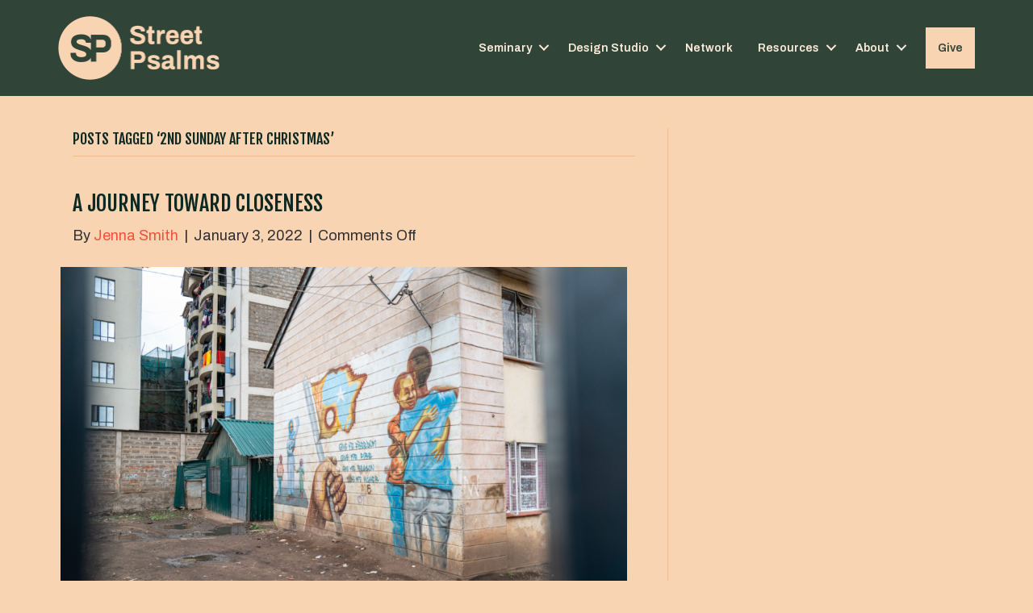

--- FILE ---
content_type: text/html; charset=UTF-8
request_url: https://streetpsalms.org/tag/christmas-2/
body_size: 11438
content:
<!DOCTYPE html>
<html lang="en-US">
<head>
<meta charset="UTF-8" />
<script>
var gform;gform||(document.addEventListener("gform_main_scripts_loaded",function(){gform.scriptsLoaded=!0}),document.addEventListener("gform/theme/scripts_loaded",function(){gform.themeScriptsLoaded=!0}),window.addEventListener("DOMContentLoaded",function(){gform.domLoaded=!0}),gform={domLoaded:!1,scriptsLoaded:!1,themeScriptsLoaded:!1,isFormEditor:()=>"function"==typeof InitializeEditor,callIfLoaded:function(o){return!(!gform.domLoaded||!gform.scriptsLoaded||!gform.themeScriptsLoaded&&!gform.isFormEditor()||(gform.isFormEditor()&&console.warn("The use of gform.initializeOnLoaded() is deprecated in the form editor context and will be removed in Gravity Forms 3.1."),o(),0))},initializeOnLoaded:function(o){gform.callIfLoaded(o)||(document.addEventListener("gform_main_scripts_loaded",()=>{gform.scriptsLoaded=!0,gform.callIfLoaded(o)}),document.addEventListener("gform/theme/scripts_loaded",()=>{gform.themeScriptsLoaded=!0,gform.callIfLoaded(o)}),window.addEventListener("DOMContentLoaded",()=>{gform.domLoaded=!0,gform.callIfLoaded(o)}))},hooks:{action:{},filter:{}},addAction:function(o,r,e,t){gform.addHook("action",o,r,e,t)},addFilter:function(o,r,e,t){gform.addHook("filter",o,r,e,t)},doAction:function(o){gform.doHook("action",o,arguments)},applyFilters:function(o){return gform.doHook("filter",o,arguments)},removeAction:function(o,r){gform.removeHook("action",o,r)},removeFilter:function(o,r,e){gform.removeHook("filter",o,r,e)},addHook:function(o,r,e,t,n){null==gform.hooks[o][r]&&(gform.hooks[o][r]=[]);var d=gform.hooks[o][r];null==n&&(n=r+"_"+d.length),gform.hooks[o][r].push({tag:n,callable:e,priority:t=null==t?10:t})},doHook:function(r,o,e){var t;if(e=Array.prototype.slice.call(e,1),null!=gform.hooks[r][o]&&((o=gform.hooks[r][o]).sort(function(o,r){return o.priority-r.priority}),o.forEach(function(o){"function"!=typeof(t=o.callable)&&(t=window[t]),"action"==r?t.apply(null,e):e[0]=t.apply(null,e)})),"filter"==r)return e[0]},removeHook:function(o,r,t,n){var e;null!=gform.hooks[o][r]&&(e=(e=gform.hooks[o][r]).filter(function(o,r,e){return!!(null!=n&&n!=o.tag||null!=t&&t!=o.priority)}),gform.hooks[o][r]=e)}});
</script>

<meta name='viewport' content='width=device-width, initial-scale=1.0' />
<meta http-equiv='X-UA-Compatible' content='IE=edge' />
<link rel="profile" href="https://gmpg.org/xfn/11" />
<title>2nd Sunday After Christmas &#8211; Street Psalms</title>
<meta name='robots' content='max-image-preview:large' />
	<style>img:is([sizes="auto" i], [sizes^="auto," i]) { contain-intrinsic-size: 3000px 1500px }</style>
	<link rel='dns-prefetch' href='//stats.wp.com' />
<link rel='dns-prefetch' href='//pro.fontawesome.com' />
<link rel='dns-prefetch' href='//fonts.googleapis.com' />
<link href='https://fonts.gstatic.com' crossorigin rel='preconnect' />
<link rel='preconnect' href='//i0.wp.com' />
<link rel="alternate" type="application/rss+xml" title="Street Psalms &raquo; Feed" href="https://streetpsalms.org/feed/" />
<link rel="alternate" type="text/calendar" title="Street Psalms &raquo; iCal Feed" href="https://streetpsalms.org/events/?ical=1" />
<link rel="alternate" type="application/rss+xml" title="Street Psalms &raquo; 2nd Sunday After Christmas Tag Feed" href="https://streetpsalms.org/tag/christmas-2/feed/" />
<script>
window._wpemojiSettings = {"baseUrl":"https:\/\/s.w.org\/images\/core\/emoji\/16.0.1\/72x72\/","ext":".png","svgUrl":"https:\/\/s.w.org\/images\/core\/emoji\/16.0.1\/svg\/","svgExt":".svg","source":{"concatemoji":"https:\/\/streetpsalms.org\/wp-includes\/js\/wp-emoji-release.min.js?ver=6.8.3"}};
/*! This file is auto-generated */
!function(s,n){var o,i,e;function c(e){try{var t={supportTests:e,timestamp:(new Date).valueOf()};sessionStorage.setItem(o,JSON.stringify(t))}catch(e){}}function p(e,t,n){e.clearRect(0,0,e.canvas.width,e.canvas.height),e.fillText(t,0,0);var t=new Uint32Array(e.getImageData(0,0,e.canvas.width,e.canvas.height).data),a=(e.clearRect(0,0,e.canvas.width,e.canvas.height),e.fillText(n,0,0),new Uint32Array(e.getImageData(0,0,e.canvas.width,e.canvas.height).data));return t.every(function(e,t){return e===a[t]})}function u(e,t){e.clearRect(0,0,e.canvas.width,e.canvas.height),e.fillText(t,0,0);for(var n=e.getImageData(16,16,1,1),a=0;a<n.data.length;a++)if(0!==n.data[a])return!1;return!0}function f(e,t,n,a){switch(t){case"flag":return n(e,"\ud83c\udff3\ufe0f\u200d\u26a7\ufe0f","\ud83c\udff3\ufe0f\u200b\u26a7\ufe0f")?!1:!n(e,"\ud83c\udde8\ud83c\uddf6","\ud83c\udde8\u200b\ud83c\uddf6")&&!n(e,"\ud83c\udff4\udb40\udc67\udb40\udc62\udb40\udc65\udb40\udc6e\udb40\udc67\udb40\udc7f","\ud83c\udff4\u200b\udb40\udc67\u200b\udb40\udc62\u200b\udb40\udc65\u200b\udb40\udc6e\u200b\udb40\udc67\u200b\udb40\udc7f");case"emoji":return!a(e,"\ud83e\udedf")}return!1}function g(e,t,n,a){var r="undefined"!=typeof WorkerGlobalScope&&self instanceof WorkerGlobalScope?new OffscreenCanvas(300,150):s.createElement("canvas"),o=r.getContext("2d",{willReadFrequently:!0}),i=(o.textBaseline="top",o.font="600 32px Arial",{});return e.forEach(function(e){i[e]=t(o,e,n,a)}),i}function t(e){var t=s.createElement("script");t.src=e,t.defer=!0,s.head.appendChild(t)}"undefined"!=typeof Promise&&(o="wpEmojiSettingsSupports",i=["flag","emoji"],n.supports={everything:!0,everythingExceptFlag:!0},e=new Promise(function(e){s.addEventListener("DOMContentLoaded",e,{once:!0})}),new Promise(function(t){var n=function(){try{var e=JSON.parse(sessionStorage.getItem(o));if("object"==typeof e&&"number"==typeof e.timestamp&&(new Date).valueOf()<e.timestamp+604800&&"object"==typeof e.supportTests)return e.supportTests}catch(e){}return null}();if(!n){if("undefined"!=typeof Worker&&"undefined"!=typeof OffscreenCanvas&&"undefined"!=typeof URL&&URL.createObjectURL&&"undefined"!=typeof Blob)try{var e="postMessage("+g.toString()+"("+[JSON.stringify(i),f.toString(),p.toString(),u.toString()].join(",")+"));",a=new Blob([e],{type:"text/javascript"}),r=new Worker(URL.createObjectURL(a),{name:"wpTestEmojiSupports"});return void(r.onmessage=function(e){c(n=e.data),r.terminate(),t(n)})}catch(e){}c(n=g(i,f,p,u))}t(n)}).then(function(e){for(var t in e)n.supports[t]=e[t],n.supports.everything=n.supports.everything&&n.supports[t],"flag"!==t&&(n.supports.everythingExceptFlag=n.supports.everythingExceptFlag&&n.supports[t]);n.supports.everythingExceptFlag=n.supports.everythingExceptFlag&&!n.supports.flag,n.DOMReady=!1,n.readyCallback=function(){n.DOMReady=!0}}).then(function(){return e}).then(function(){var e;n.supports.everything||(n.readyCallback(),(e=n.source||{}).concatemoji?t(e.concatemoji):e.wpemoji&&e.twemoji&&(t(e.twemoji),t(e.wpemoji)))}))}((window,document),window._wpemojiSettings);
</script>
<link rel='stylesheet' id='tribe-events-pro-mini-calendar-block-styles-css' href='https://streetpsalms.org/wp-content/plugins/events-calendar-pro/build/css/tribe-events-pro-mini-calendar-block.css?ver=7.7.10' media='all' />
<style id='wp-emoji-styles-inline-css'>

	img.wp-smiley, img.emoji {
		display: inline !important;
		border: none !important;
		box-shadow: none !important;
		height: 1em !important;
		width: 1em !important;
		margin: 0 0.07em !important;
		vertical-align: -0.1em !important;
		background: none !important;
		padding: 0 !important;
	}
</style>
<link rel='stylesheet' id='wp-block-library-css' href='https://streetpsalms.org/wp-includes/css/dist/block-library/style.min.css?ver=6.8.3' media='all' />
<style id='wp-block-library-theme-inline-css'>
.wp-block-audio :where(figcaption){color:#555;font-size:13px;text-align:center}.is-dark-theme .wp-block-audio :where(figcaption){color:#ffffffa6}.wp-block-audio{margin:0 0 1em}.wp-block-code{border:1px solid #ccc;border-radius:4px;font-family:Menlo,Consolas,monaco,monospace;padding:.8em 1em}.wp-block-embed :where(figcaption){color:#555;font-size:13px;text-align:center}.is-dark-theme .wp-block-embed :where(figcaption){color:#ffffffa6}.wp-block-embed{margin:0 0 1em}.blocks-gallery-caption{color:#555;font-size:13px;text-align:center}.is-dark-theme .blocks-gallery-caption{color:#ffffffa6}:root :where(.wp-block-image figcaption){color:#555;font-size:13px;text-align:center}.is-dark-theme :root :where(.wp-block-image figcaption){color:#ffffffa6}.wp-block-image{margin:0 0 1em}.wp-block-pullquote{border-bottom:4px solid;border-top:4px solid;color:currentColor;margin-bottom:1.75em}.wp-block-pullquote cite,.wp-block-pullquote footer,.wp-block-pullquote__citation{color:currentColor;font-size:.8125em;font-style:normal;text-transform:uppercase}.wp-block-quote{border-left:.25em solid;margin:0 0 1.75em;padding-left:1em}.wp-block-quote cite,.wp-block-quote footer{color:currentColor;font-size:.8125em;font-style:normal;position:relative}.wp-block-quote:where(.has-text-align-right){border-left:none;border-right:.25em solid;padding-left:0;padding-right:1em}.wp-block-quote:where(.has-text-align-center){border:none;padding-left:0}.wp-block-quote.is-large,.wp-block-quote.is-style-large,.wp-block-quote:where(.is-style-plain){border:none}.wp-block-search .wp-block-search__label{font-weight:700}.wp-block-search__button{border:1px solid #ccc;padding:.375em .625em}:where(.wp-block-group.has-background){padding:1.25em 2.375em}.wp-block-separator.has-css-opacity{opacity:.4}.wp-block-separator{border:none;border-bottom:2px solid;margin-left:auto;margin-right:auto}.wp-block-separator.has-alpha-channel-opacity{opacity:1}.wp-block-separator:not(.is-style-wide):not(.is-style-dots){width:100px}.wp-block-separator.has-background:not(.is-style-dots){border-bottom:none;height:1px}.wp-block-separator.has-background:not(.is-style-wide):not(.is-style-dots){height:2px}.wp-block-table{margin:0 0 1em}.wp-block-table td,.wp-block-table th{word-break:normal}.wp-block-table :where(figcaption){color:#555;font-size:13px;text-align:center}.is-dark-theme .wp-block-table :where(figcaption){color:#ffffffa6}.wp-block-video :where(figcaption){color:#555;font-size:13px;text-align:center}.is-dark-theme .wp-block-video :where(figcaption){color:#ffffffa6}.wp-block-video{margin:0 0 1em}:root :where(.wp-block-template-part.has-background){margin-bottom:0;margin-top:0;padding:1.25em 2.375em}
</style>
<style id='classic-theme-styles-inline-css'>
/*! This file is auto-generated */
.wp-block-button__link{color:#fff;background-color:#32373c;border-radius:9999px;box-shadow:none;text-decoration:none;padding:calc(.667em + 2px) calc(1.333em + 2px);font-size:1.125em}.wp-block-file__button{background:#32373c;color:#fff;text-decoration:none}
</style>
<link rel='stylesheet' id='mediaelement-css' href='https://streetpsalms.org/wp-includes/js/mediaelement/mediaelementplayer-legacy.min.css?ver=4.2.17' media='all' />
<link rel='stylesheet' id='wp-mediaelement-css' href='https://streetpsalms.org/wp-includes/js/mediaelement/wp-mediaelement.min.css?ver=6.8.3' media='all' />
<style id='jetpack-sharing-buttons-style-inline-css'>
.jetpack-sharing-buttons__services-list{display:flex;flex-direction:row;flex-wrap:wrap;gap:0;list-style-type:none;margin:5px;padding:0}.jetpack-sharing-buttons__services-list.has-small-icon-size{font-size:12px}.jetpack-sharing-buttons__services-list.has-normal-icon-size{font-size:16px}.jetpack-sharing-buttons__services-list.has-large-icon-size{font-size:24px}.jetpack-sharing-buttons__services-list.has-huge-icon-size{font-size:36px}@media print{.jetpack-sharing-buttons__services-list{display:none!important}}.editor-styles-wrapper .wp-block-jetpack-sharing-buttons{gap:0;padding-inline-start:0}ul.jetpack-sharing-buttons__services-list.has-background{padding:1.25em 2.375em}
</style>
<style id='global-styles-inline-css'>
:root{--wp--preset--aspect-ratio--square: 1;--wp--preset--aspect-ratio--4-3: 4/3;--wp--preset--aspect-ratio--3-4: 3/4;--wp--preset--aspect-ratio--3-2: 3/2;--wp--preset--aspect-ratio--2-3: 2/3;--wp--preset--aspect-ratio--16-9: 16/9;--wp--preset--aspect-ratio--9-16: 9/16;--wp--preset--color--black: #000000;--wp--preset--color--cyan-bluish-gray: #abb8c3;--wp--preset--color--white: #ffffff;--wp--preset--color--pale-pink: #f78da7;--wp--preset--color--vivid-red: #cf2e2e;--wp--preset--color--luminous-vivid-orange: #ff6900;--wp--preset--color--luminous-vivid-amber: #fcb900;--wp--preset--color--light-green-cyan: #7bdcb5;--wp--preset--color--vivid-green-cyan: #00d084;--wp--preset--color--pale-cyan-blue: #8ed1fc;--wp--preset--color--vivid-cyan-blue: #0693e3;--wp--preset--color--vivid-purple: #9b51e0;--wp--preset--color--fl-heading-text: #0d2922;--wp--preset--color--fl-body-bg: #f8d4b2;--wp--preset--color--fl-body-text: #2f2d2e;--wp--preset--color--fl-accent: #f0513c;--wp--preset--color--fl-accent-hover: #661a18;--wp--preset--color--fl-topbar-bg: #ffffff;--wp--preset--color--fl-topbar-text: #000000;--wp--preset--color--fl-topbar-link: #428bca;--wp--preset--color--fl-topbar-hover: #428bca;--wp--preset--color--fl-header-bg: #ffffff;--wp--preset--color--fl-header-text: #000000;--wp--preset--color--fl-header-link: #428bca;--wp--preset--color--fl-header-hover: #428bca;--wp--preset--color--fl-nav-bg: #ffffff;--wp--preset--color--fl-nav-link: #428bca;--wp--preset--color--fl-nav-hover: #428bca;--wp--preset--color--fl-content-bg: #f8d4b2;--wp--preset--color--fl-footer-widgets-bg: #ffffff;--wp--preset--color--fl-footer-widgets-text: #000000;--wp--preset--color--fl-footer-widgets-link: #428bca;--wp--preset--color--fl-footer-widgets-hover: #428bca;--wp--preset--color--fl-footer-bg: #ffffff;--wp--preset--color--fl-footer-text: #000000;--wp--preset--color--fl-footer-link: #428bca;--wp--preset--color--fl-footer-hover: #428bca;--wp--preset--gradient--vivid-cyan-blue-to-vivid-purple: linear-gradient(135deg,rgba(6,147,227,1) 0%,rgb(155,81,224) 100%);--wp--preset--gradient--light-green-cyan-to-vivid-green-cyan: linear-gradient(135deg,rgb(122,220,180) 0%,rgb(0,208,130) 100%);--wp--preset--gradient--luminous-vivid-amber-to-luminous-vivid-orange: linear-gradient(135deg,rgba(252,185,0,1) 0%,rgba(255,105,0,1) 100%);--wp--preset--gradient--luminous-vivid-orange-to-vivid-red: linear-gradient(135deg,rgba(255,105,0,1) 0%,rgb(207,46,46) 100%);--wp--preset--gradient--very-light-gray-to-cyan-bluish-gray: linear-gradient(135deg,rgb(238,238,238) 0%,rgb(169,184,195) 100%);--wp--preset--gradient--cool-to-warm-spectrum: linear-gradient(135deg,rgb(74,234,220) 0%,rgb(151,120,209) 20%,rgb(207,42,186) 40%,rgb(238,44,130) 60%,rgb(251,105,98) 80%,rgb(254,248,76) 100%);--wp--preset--gradient--blush-light-purple: linear-gradient(135deg,rgb(255,206,236) 0%,rgb(152,150,240) 100%);--wp--preset--gradient--blush-bordeaux: linear-gradient(135deg,rgb(254,205,165) 0%,rgb(254,45,45) 50%,rgb(107,0,62) 100%);--wp--preset--gradient--luminous-dusk: linear-gradient(135deg,rgb(255,203,112) 0%,rgb(199,81,192) 50%,rgb(65,88,208) 100%);--wp--preset--gradient--pale-ocean: linear-gradient(135deg,rgb(255,245,203) 0%,rgb(182,227,212) 50%,rgb(51,167,181) 100%);--wp--preset--gradient--electric-grass: linear-gradient(135deg,rgb(202,248,128) 0%,rgb(113,206,126) 100%);--wp--preset--gradient--midnight: linear-gradient(135deg,rgb(2,3,129) 0%,rgb(40,116,252) 100%);--wp--preset--font-size--small: 13px;--wp--preset--font-size--medium: 20px;--wp--preset--font-size--large: 36px;--wp--preset--font-size--x-large: 42px;--wp--preset--spacing--20: 0.44rem;--wp--preset--spacing--30: 0.67rem;--wp--preset--spacing--40: 1rem;--wp--preset--spacing--50: 1.5rem;--wp--preset--spacing--60: 2.25rem;--wp--preset--spacing--70: 3.38rem;--wp--preset--spacing--80: 5.06rem;--wp--preset--shadow--natural: 6px 6px 9px rgba(0, 0, 0, 0.2);--wp--preset--shadow--deep: 12px 12px 50px rgba(0, 0, 0, 0.4);--wp--preset--shadow--sharp: 6px 6px 0px rgba(0, 0, 0, 0.2);--wp--preset--shadow--outlined: 6px 6px 0px -3px rgba(255, 255, 255, 1), 6px 6px rgba(0, 0, 0, 1);--wp--preset--shadow--crisp: 6px 6px 0px rgba(0, 0, 0, 1);}:where(.is-layout-flex){gap: 0.5em;}:where(.is-layout-grid){gap: 0.5em;}body .is-layout-flex{display: flex;}.is-layout-flex{flex-wrap: wrap;align-items: center;}.is-layout-flex > :is(*, div){margin: 0;}body .is-layout-grid{display: grid;}.is-layout-grid > :is(*, div){margin: 0;}:where(.wp-block-columns.is-layout-flex){gap: 2em;}:where(.wp-block-columns.is-layout-grid){gap: 2em;}:where(.wp-block-post-template.is-layout-flex){gap: 1.25em;}:where(.wp-block-post-template.is-layout-grid){gap: 1.25em;}.has-black-color{color: var(--wp--preset--color--black) !important;}.has-cyan-bluish-gray-color{color: var(--wp--preset--color--cyan-bluish-gray) !important;}.has-white-color{color: var(--wp--preset--color--white) !important;}.has-pale-pink-color{color: var(--wp--preset--color--pale-pink) !important;}.has-vivid-red-color{color: var(--wp--preset--color--vivid-red) !important;}.has-luminous-vivid-orange-color{color: var(--wp--preset--color--luminous-vivid-orange) !important;}.has-luminous-vivid-amber-color{color: var(--wp--preset--color--luminous-vivid-amber) !important;}.has-light-green-cyan-color{color: var(--wp--preset--color--light-green-cyan) !important;}.has-vivid-green-cyan-color{color: var(--wp--preset--color--vivid-green-cyan) !important;}.has-pale-cyan-blue-color{color: var(--wp--preset--color--pale-cyan-blue) !important;}.has-vivid-cyan-blue-color{color: var(--wp--preset--color--vivid-cyan-blue) !important;}.has-vivid-purple-color{color: var(--wp--preset--color--vivid-purple) !important;}.has-black-background-color{background-color: var(--wp--preset--color--black) !important;}.has-cyan-bluish-gray-background-color{background-color: var(--wp--preset--color--cyan-bluish-gray) !important;}.has-white-background-color{background-color: var(--wp--preset--color--white) !important;}.has-pale-pink-background-color{background-color: var(--wp--preset--color--pale-pink) !important;}.has-vivid-red-background-color{background-color: var(--wp--preset--color--vivid-red) !important;}.has-luminous-vivid-orange-background-color{background-color: var(--wp--preset--color--luminous-vivid-orange) !important;}.has-luminous-vivid-amber-background-color{background-color: var(--wp--preset--color--luminous-vivid-amber) !important;}.has-light-green-cyan-background-color{background-color: var(--wp--preset--color--light-green-cyan) !important;}.has-vivid-green-cyan-background-color{background-color: var(--wp--preset--color--vivid-green-cyan) !important;}.has-pale-cyan-blue-background-color{background-color: var(--wp--preset--color--pale-cyan-blue) !important;}.has-vivid-cyan-blue-background-color{background-color: var(--wp--preset--color--vivid-cyan-blue) !important;}.has-vivid-purple-background-color{background-color: var(--wp--preset--color--vivid-purple) !important;}.has-black-border-color{border-color: var(--wp--preset--color--black) !important;}.has-cyan-bluish-gray-border-color{border-color: var(--wp--preset--color--cyan-bluish-gray) !important;}.has-white-border-color{border-color: var(--wp--preset--color--white) !important;}.has-pale-pink-border-color{border-color: var(--wp--preset--color--pale-pink) !important;}.has-vivid-red-border-color{border-color: var(--wp--preset--color--vivid-red) !important;}.has-luminous-vivid-orange-border-color{border-color: var(--wp--preset--color--luminous-vivid-orange) !important;}.has-luminous-vivid-amber-border-color{border-color: var(--wp--preset--color--luminous-vivid-amber) !important;}.has-light-green-cyan-border-color{border-color: var(--wp--preset--color--light-green-cyan) !important;}.has-vivid-green-cyan-border-color{border-color: var(--wp--preset--color--vivid-green-cyan) !important;}.has-pale-cyan-blue-border-color{border-color: var(--wp--preset--color--pale-cyan-blue) !important;}.has-vivid-cyan-blue-border-color{border-color: var(--wp--preset--color--vivid-cyan-blue) !important;}.has-vivid-purple-border-color{border-color: var(--wp--preset--color--vivid-purple) !important;}.has-vivid-cyan-blue-to-vivid-purple-gradient-background{background: var(--wp--preset--gradient--vivid-cyan-blue-to-vivid-purple) !important;}.has-light-green-cyan-to-vivid-green-cyan-gradient-background{background: var(--wp--preset--gradient--light-green-cyan-to-vivid-green-cyan) !important;}.has-luminous-vivid-amber-to-luminous-vivid-orange-gradient-background{background: var(--wp--preset--gradient--luminous-vivid-amber-to-luminous-vivid-orange) !important;}.has-luminous-vivid-orange-to-vivid-red-gradient-background{background: var(--wp--preset--gradient--luminous-vivid-orange-to-vivid-red) !important;}.has-very-light-gray-to-cyan-bluish-gray-gradient-background{background: var(--wp--preset--gradient--very-light-gray-to-cyan-bluish-gray) !important;}.has-cool-to-warm-spectrum-gradient-background{background: var(--wp--preset--gradient--cool-to-warm-spectrum) !important;}.has-blush-light-purple-gradient-background{background: var(--wp--preset--gradient--blush-light-purple) !important;}.has-blush-bordeaux-gradient-background{background: var(--wp--preset--gradient--blush-bordeaux) !important;}.has-luminous-dusk-gradient-background{background: var(--wp--preset--gradient--luminous-dusk) !important;}.has-pale-ocean-gradient-background{background: var(--wp--preset--gradient--pale-ocean) !important;}.has-electric-grass-gradient-background{background: var(--wp--preset--gradient--electric-grass) !important;}.has-midnight-gradient-background{background: var(--wp--preset--gradient--midnight) !important;}.has-small-font-size{font-size: var(--wp--preset--font-size--small) !important;}.has-medium-font-size{font-size: var(--wp--preset--font-size--medium) !important;}.has-large-font-size{font-size: var(--wp--preset--font-size--large) !important;}.has-x-large-font-size{font-size: var(--wp--preset--font-size--x-large) !important;}
:where(.wp-block-post-template.is-layout-flex){gap: 1.25em;}:where(.wp-block-post-template.is-layout-grid){gap: 1.25em;}
:where(.wp-block-columns.is-layout-flex){gap: 2em;}:where(.wp-block-columns.is-layout-grid){gap: 2em;}
:root :where(.wp-block-pullquote){font-size: 1.5em;line-height: 1.6;}
</style>
<link rel='stylesheet' id='ppress-frontend-css' href='https://streetpsalms.org/wp-content/plugins/wp-user-avatar/assets/css/frontend.min.css?ver=4.16.7' media='all' />
<link rel='stylesheet' id='ppress-flatpickr-css' href='https://streetpsalms.org/wp-content/plugins/wp-user-avatar/assets/flatpickr/flatpickr.min.css?ver=4.16.7' media='all' />
<link rel='stylesheet' id='ppress-select2-css' href='https://streetpsalms.org/wp-content/plugins/wp-user-avatar/assets/select2/select2.min.css?ver=6.8.3' media='all' />
<link rel='stylesheet' id='font-awesome-5-css' href='https://pro.fontawesome.com/releases/v5.15.4/css/all.css?ver=2.9.4' media='all' />
<link rel='stylesheet' id='fl-builder-layout-bundle-15e3b8de6e984f89e6d83e5210aa97fa-css' href='https://streetpsalms.org/wp-content/uploads/bb-plugin/cache/15e3b8de6e984f89e6d83e5210aa97fa-layout-bundle.css?ver=2.9.4-1.5.2' media='all' />
<link rel='stylesheet' id='tablepress-default-css' href='https://streetpsalms.org/wp-content/tablepress-combined.min.css?ver=14' media='all' />
<link rel='stylesheet' id='tablepress-datatables-buttons-css' href='https://streetpsalms.org/wp-content/plugins/tablepress-premium/modules/css/build/datatables.buttons.css?ver=3.2.5' media='all' />
<link rel='stylesheet' id='tablepress-datatables-fixedheader-css' href='https://streetpsalms.org/wp-content/plugins/tablepress-premium/modules/css/build/datatables.fixedheader.css?ver=3.2.5' media='all' />
<link rel='stylesheet' id='tablepress-datatables-fixedcolumns-css' href='https://streetpsalms.org/wp-content/plugins/tablepress-premium/modules/css/build/datatables.fixedcolumns.css?ver=3.2.5' media='all' />
<link rel='stylesheet' id='tablepress-datatables-scroll-buttons-css' href='https://streetpsalms.org/wp-content/plugins/tablepress-premium/modules/css/build/datatables.scroll-buttons.css?ver=3.2.5' media='all' />
<link rel='stylesheet' id='tablepress-datatables-rowgroup-css' href='https://streetpsalms.org/wp-content/plugins/tablepress-premium/modules/css/build/datatables.rowgroup.css?ver=3.2.5' media='all' />
<link rel='stylesheet' id='tablepress-responsive-tables-css' href='https://streetpsalms.org/wp-content/plugins/tablepress-premium/modules/css/build/responsive-tables.css?ver=3.2.5' media='all' />
<link rel='stylesheet' id='tablepress-datatables-columnfilterwidgets-css' href='https://streetpsalms.org/wp-content/plugins/tablepress-premium/modules/css/build/datatables.columnfilterwidgets.css?ver=3.2.5' media='all' />
<link rel='stylesheet' id='tablepress-datatables-column-filter-css' href='https://streetpsalms.org/wp-content/plugins/tablepress-premium/modules/css/build/datatables.column-filter.css?ver=3.2.5' media='all' />
<style id='posts-table-pro-head-inline-css'>
table.posts-data-table { visibility: hidden; }
</style>
<link rel='stylesheet' id='jquery-magnificpopup-css' href='https://streetpsalms.org/wp-content/plugins/bb-plugin/css/jquery.magnificpopup.min.css?ver=2.9.4' media='all' />
<link rel='stylesheet' id='bootstrap-4-css' href='https://streetpsalms.org/wp-content/themes/bb-theme/css/bootstrap-4.min.css?ver=1.7.19' media='all' />
<link rel='stylesheet' id='fl-automator-skin-css' href='https://streetpsalms.org/wp-content/uploads/bb-theme/skin-68fc92069c424.css?ver=1.7.19' media='all' />
<link rel='stylesheet' id='fl-child-theme-css' href='https://streetpsalms.org/wp-content/themes/bb-theme-child/style.css?ver=6.8.3' media='all' />
<link rel='stylesheet' id='pp-animate-css' href='https://streetpsalms.org/wp-content/plugins/bbpowerpack/assets/css/animate.min.css?ver=3.5.1' media='all' />
<link rel='stylesheet' id='fl-builder-google-fonts-d649c7e87f34bf913d83608315a3d0ff-css' href='//fonts.googleapis.com/css?family=Archivo%3A600%2C300%2C400%2C700%7CFjalla+One%3A400%7CArchivo+Black%3A400%2C700&#038;ver=6.8.3' media='all' />
<!--[if !IE]><!-->
<link rel='stylesheet' id='tablepress-responsive-css' href='https://streetpsalms.org/wp-content/plugins/tablepress-responsive-tables/tablepress-responsive.min.css?ver=1.2' media='all' />
<!--<![endif]-->
<script src="https://streetpsalms.org/wp-includes/js/jquery/jquery.min.js?ver=3.7.1" id="jquery-core-js"></script>
<script src="https://streetpsalms.org/wp-includes/js/jquery/jquery-migrate.min.js?ver=3.4.1" id="jquery-migrate-js"></script>
<script src="https://streetpsalms.org/wp-content/plugins/wp-user-avatar/assets/flatpickr/flatpickr.min.js?ver=4.16.7" id="ppress-flatpickr-js"></script>
<script src="https://streetpsalms.org/wp-content/plugins/wp-user-avatar/assets/select2/select2.min.js?ver=4.16.7" id="ppress-select2-js"></script>
<link rel="https://api.w.org/" href="https://streetpsalms.org/wp-json/" /><link rel="alternate" title="JSON" type="application/json" href="https://streetpsalms.org/wp-json/wp/v2/tags/521" /><link rel="EditURI" type="application/rsd+xml" title="RSD" href="https://streetpsalms.org/xmlrpc.php?rsd" />
<meta name="generator" content="WordPress 6.8.3" />
		<script>
			var bb_powerpack = {
				version: '2.40.8',
				getAjaxUrl: function() { return atob( 'aHR0cHM6Ly9zdHJlZXRwc2FsbXMub3JnL3dwLWFkbWluL2FkbWluLWFqYXgucGhw' ); },
				callback: function() {},
				mapMarkerData: {},
				post_id: '7358',
				search_term: '',
				current_page: 'https://streetpsalms.org/tag/christmas-2/',
				conditionals: {
					is_front_page: false,
					is_home: false,
					is_archive: true,
					current_post_type: '',
					is_tax: false,
										current_tax: 'post_tag',
					current_term: 'christmas-2',
										is_author: false,
					current_author: false,
					is_search: false,
									}
			};
		</script>
		<meta name="tec-api-version" content="v1"><meta name="tec-api-origin" content="https://streetpsalms.org"><link rel="alternate" href="https://streetpsalms.org/wp-json/tribe/events/v1/events/?tags=christmas-2" />	<style>img#wpstats{display:none}</style>
		<meta name="description" content="Posts about 2nd Sunday After Christmas written by Jenna Smith, Katie Guertin-Anderson, Joel Van Dyke, and Kris Rocke" />
<link rel="icon" href="https://i0.wp.com/streetpsalms.org/wp-content/uploads/2020/06/cropped-street-psalms-favicon-1.png?fit=32%2C32&#038;ssl=1" sizes="32x32" />
<link rel="icon" href="https://i0.wp.com/streetpsalms.org/wp-content/uploads/2020/06/cropped-street-psalms-favicon-1.png?fit=192%2C192&#038;ssl=1" sizes="192x192" />
<link rel="apple-touch-icon" href="https://i0.wp.com/streetpsalms.org/wp-content/uploads/2020/06/cropped-street-psalms-favicon-1.png?fit=180%2C180&#038;ssl=1" />
<meta name="msapplication-TileImage" content="https://i0.wp.com/streetpsalms.org/wp-content/uploads/2020/06/cropped-street-psalms-favicon-1.png?fit=270%2C270&#038;ssl=1" />
		<style id="wp-custom-css">
			.video-clip {
	width: 400px; height: 1000px;
}

@media (max-width: 768px) {
	
	.fl-subscribe-form-inline .fl-form-field {
		margin: 0 0 0 !important; 
	}
	
	.fl-builder-content .fl-node-uz5x7wjvrqmb .fl-subscribe-form .fl-form-field input, .fl-builder-content .fl-node-uz5x7wjvrqmb .fl-subscribe-form .fl-form-field input[type=text] {
		padding-left: 20px !important;
	}
	
	div.fl-button-wrap.fl-button-width-full.fl-button-left.fl-button-has-icon a {
		text-align: right !important;
		padding-right: 20px;
		padding-bottom: 5px;
		margin-top: -20px;
	}
	
	div.fl-form-field input[type=email] {
		padding-bottom: 0px !important;
	}
	
}

/* JM - 2/25/25 - wrap all/multi day events */
.tribe-events .tribe-events-calendar-month__multiday-event-bar-title {
	    overflow: visible;
    white-space: wrap;
}		</style>
		<!-- Global site tag (gtag.js) - Google Analytics -->
<script async src="https://www.googletagmanager.com/gtag/js?id=UA-82840307-1"></script>
<script>
  window.dataLayer = window.dataLayer || [];
  function gtag(){dataLayer.push(arguments);}
  gtag('js', new Date());

  gtag('config', 'UA-154482915-1');
</script>
</head>
<body class="archive tag tag-christmas-2 tag-521 wp-theme-bb-theme wp-child-theme-bb-theme-child fl-builder-2-9-4 fl-themer-1-5-2 fl-theme-1-7-19 fl-no-js tribe-no-js fl-theme-builder-footer fl-theme-builder-footer-footer fl-theme-builder-header fl-theme-builder-header-header-copy fl-framework-bootstrap-4 fl-preset-default fl-full-width fl-scroll-to-top fl-search-active" itemscope="itemscope" itemtype="https://schema.org/WebPage">
<a aria-label="Skip to content" class="fl-screen-reader-text" href="#fl-main-content">Skip to content</a><div class="fl-page">
	<header class="fl-builder-content fl-builder-content-18100 fl-builder-global-templates-locked" data-post-id="18100" data-type="header" data-sticky="0" data-sticky-on="" data-sticky-breakpoint="medium" data-shrink="1" data-overlay="0" data-overlay-bg="transparent" data-shrink-image-height="50px" role="banner" itemscope="itemscope" itemtype="http://schema.org/WPHeader"><div id="solid-header" class="fl-row fl-row-full-width fl-row-bg-color fl-node-5f08fd696f968 fl-row-default-height fl-row-align-center" data-node="5f08fd696f968">
	<div class="fl-row-content-wrap">
		<div class="uabb-row-separator uabb-top-row-separator" >
</div>
						<div class="fl-row-content fl-row-fixed-width fl-node-content">
		
<div class="fl-col-group fl-node-5f08fd696f969 fl-col-group-equal-height fl-col-group-align-center fl-col-group-custom-width" data-node="5f08fd696f969">
			<div class="fl-col fl-node-5f08fd696f96a fl-col-bg-color fl-col-small fl-col-small-custom-width" data-node="5f08fd696f96a">
	<div class="fl-col-content fl-node-content">		<div class="fl-module fl-module-photo fl-node-5f08fd696f96c" data-node="5f08fd696f96c">
	<div class="fl-module-content fl-node-content">
		<div class="fl-photo fl-photo-align-left" itemscope itemtype="https://schema.org/ImageObject">
	<div class="fl-photo-content fl-photo-img-png">
				<a href="/" target="_self" itemprop="url">
				<img loading="lazy" decoding="async" width="401" height="158" class="fl-photo-img wp-image-18104" src="http://streetpsalms.org/wp-content/uploads/2020/07/street-psalms-logo-light.png" alt="Street Psalms Logo Light" itemprop="image"  data-no-lazy="1" srcset="https://i0.wp.com/streetpsalms.org/wp-content/uploads/2020/07/street-psalms-logo-light.png?w=401&amp;ssl=1 401w, https://i0.wp.com/streetpsalms.org/wp-content/uploads/2020/07/street-psalms-logo-light.png?resize=300%2C118&amp;ssl=1 300w" sizes="auto, (max-width: 401px) 100vw, 401px" />
				</a>
					</div>
	</div>
	</div>
</div>
</div>
</div>
			<div class="fl-col fl-node-5f08fd696f96b fl-col-bg-color fl-col-small-custom-width" data-node="5f08fd696f96b">
	<div class="fl-col-content fl-node-content">		<div class="fl-module fl-module-menu fl-node-5f08fd696f965" data-node="5f08fd696f965">
	<div class="fl-module-content fl-node-content">
		<div class="fl-menu fl-menu-responsive-toggle-medium-mobile">
	<button class="fl-menu-mobile-toggle hamburger" aria-label="Menu"><span class="fl-menu-icon svg-container"><svg version="1.1" class="hamburger-menu" xmlns="http://www.w3.org/2000/svg" xmlns:xlink="http://www.w3.org/1999/xlink" viewBox="0 0 512 512">
<rect class="fl-hamburger-menu-top" width="512" height="102"/>
<rect class="fl-hamburger-menu-middle" y="205" width="512" height="102"/>
<rect class="fl-hamburger-menu-bottom" y="410" width="512" height="102"/>
</svg>
</span></button>	<div class="fl-clear"></div>
	<nav aria-label="Menu" itemscope="itemscope" itemtype="https://schema.org/SiteNavigationElement"><ul id="menu-main-menu" class="menu fl-menu-horizontal fl-toggle-arrows"><li id="menu-item-27546" class="menu-item menu-item-type-post_type menu-item-object-page menu-item-has-children fl-has-submenu"><div class="fl-has-submenu-container"><a href="https://streetpsalms.org/seminary/">Seminary</a><span class="fl-menu-toggle"></span></div><ul class="sub-menu">	<li id="menu-item-27625" class="menu-item menu-item-type-post_type menu-item-object-page"><a href="https://streetpsalms.org/seminary/">Street Psalms Seminary</a></li>	<li id="menu-item-28285" class="menu-item menu-item-type-custom menu-item-object-custom"><a href="https://www.flipsnack.com/streetpsalms/street-psalms-seminary-case-statement-draft/full-view.html">READ Seminary Case Statement</a></li>	<li id="menu-item-28232" class="menu-item menu-item-type-post_type menu-item-object-page"><a href="https://streetpsalms.org/core-track/">Core Track</a></li>	<li id="menu-item-27621" class="menu-item menu-item-type-post_type menu-item-object-page"><a href="https://streetpsalms.org/novitiate/">Novitiate Track</a></li>	<li id="menu-item-27620" class="menu-item menu-item-type-post_type menu-item-object-page"><a href="https://streetpsalms.org/fellowship/">Fellowship Track</a></li>	<li id="menu-item-27624" class="menu-item menu-item-type-post_type menu-item-object-page"><a href="https://streetpsalms.org/rhythms/">Community Rhythms</a></li>	<li id="menu-item-27622" class="menu-item menu-item-type-post_type menu-item-object-page"><a href="https://streetpsalms.org/workshops/">Workshops</a></li>	<li id="menu-item-27623" class="menu-item menu-item-type-post_type menu-item-object-page"><a href="https://streetpsalms.org/courses/">Online Courses</a></li></ul></li><li id="menu-item-23374" class="menu-item menu-item-type-custom menu-item-object-custom menu-item-has-children fl-has-submenu"><div class="fl-has-submenu-container"><a href="https://streetpsalms.org/design-studio">Design Studio</a><span class="fl-menu-toggle"></span></div><ul class="sub-menu">	<li id="menu-item-28286" class="menu-item menu-item-type-custom menu-item-object-custom"><a href="https://streetpsalms.org/design-studio">READ Design Studio Case Statement</a></li>	<li id="menu-item-16790" class="menu-item menu-item-type-post_type menu-item-object-page menu-item-has-children fl-has-submenu"><div class="fl-has-submenu-container"><a href="https://streetpsalms.org/initiatives/">Initiatives</a><span class="fl-menu-toggle"></span></div><ul class="sub-menu">		<li id="menu-item-25195" class="menu-item menu-item-type-post_type menu-item-object-page"><a href="https://streetpsalms.org/initiatives/preaching-peace/">Preaching Peace</a></li>		<li id="menu-item-24976" class="menu-item menu-item-type-post_type menu-item-object-page"><a href="https://streetpsalms.org/initiatives/practicing-peace/">Practicing Peace</a></li>		<li id="menu-item-25852" class="menu-item menu-item-type-post_type menu-item-object-page"><a href="https://streetpsalms.org/initiatives/urban-training-collaborative/">Urban Training Collaborative</a></li></ul></li></ul></li><li id="menu-item-23371" class="menu-item menu-item-type-custom menu-item-object-custom"><a href="https://streetpsalms.org/network">Network</a></li><li id="menu-item-24293" class="menu-item menu-item-type-post_type menu-item-object-page menu-item-has-children fl-has-submenu"><div class="fl-has-submenu-container"><a href="https://streetpsalms.org/resources/">Resources</a><span class="fl-menu-toggle"></span></div><ul class="sub-menu">	<li id="menu-item-24064" class="menu-item menu-item-type-post_type menu-item-object-page"><a href="https://streetpsalms.org/lectionary/">Weekly Lectionary</a></li>	<li id="menu-item-27556" class="menu-item menu-item-type-post_type menu-item-object-page"><a href="https://streetpsalms.org/core/">Community in Mission Suite of Resources</a></li>	<li id="menu-item-24285" class="menu-item menu-item-type-post_type menu-item-object-page"><a href="https://streetpsalms.org/prayers/">Prayers &#038; Liturgies</a></li>	<li id="menu-item-24286" class="menu-item menu-item-type-post_type menu-item-object-page"><a href="https://streetpsalms.org/devotionals/">Seasonal Devotionals</a></li>	<li id="menu-item-24284" class="menu-item menu-item-type-post_type menu-item-object-page"><a href="https://streetpsalms.org/publications/">Books &#038; Publications</a></li></ul></li><li id="menu-item-26424" class="menu-item menu-item-type-custom menu-item-object-custom menu-item-has-children fl-has-submenu"><div class="fl-has-submenu-container"><a href="https://streetpsalms.org/about/">About</a><span class="fl-menu-toggle"></span></div><ul class="sub-menu">	<li id="menu-item-26425" class="menu-item menu-item-type-post_type menu-item-object-page"><a href="https://streetpsalms.org/about/">About Us</a></li>	<li id="menu-item-28284" class="menu-item menu-item-type-custom menu-item-object-custom"><a href="https://www.flipsnack.com/streetpsalms/case-statement-2022/full-view.html">READ Case Statement</a></li>	<li id="menu-item-26423" class="menu-item menu-item-type-post_type menu-item-object-page"><a href="https://streetpsalms.org/team/">Our Team</a></li>	<li id="menu-item-26426" class="menu-item menu-item-type-custom menu-item-object-custom"><a href="https://streetpsalms.org/network/">Our Partners</a></li>	<li id="menu-item-25428" class="menu-item menu-item-type-post_type menu-item-object-page"><a href="https://streetpsalms.org/annual-report/">Annual Report</a></li></ul></li><li id="menu-item-13816" class="menu-item menu-item-type-post_type menu-item-object-page"><a href="https://streetpsalms.org/give/">Give</a></li></ul></nav></div>
	</div>
</div>
</div>
</div>
	</div>
		</div>
	</div>
</div>
</header><div class="uabb-js-breakpoint" style="display: none;"></div>	<div id="fl-main-content" class="fl-page-content" itemprop="mainContentOfPage" role="main">

		
<div class="fl-archive container">
	<div class="row">

		
		<div class="fl-content fl-content-left col-lg-8" itemscope="itemscope" itemtype="https://schema.org/Blog">

			<header class="fl-archive-header" role="banner">
	<h1 class="fl-archive-title">Posts Tagged &#8216;2nd Sunday After Christmas&#8217;</h1>
</header>

			
									<article class="fl-post post-21897 post type-post status-publish format-standard has-post-thumbnail hentry category-word-from-below category-year-c tag-christmas-2 tag-christmas" id="fl-post-21897" itemscope="itemscope" itemtype="https://schema.org/BlogPosting">

				
	<header class="fl-post-header">
		<h2 class="fl-post-title" itemprop="headline">
			<a href="https://streetpsalms.org/a-journey-toward-closeness/" rel="bookmark" title="A Journey Toward Closeness">A Journey Toward Closeness</a>
					</h2>
		<div class="fl-post-meta fl-post-meta-top"><span class="fl-post-author">By <a href="https://streetpsalms.org/author/jsmith/"><span>Jenna Smith</span></a></span><span class="fl-sep"> | </span><span class="fl-post-date">January 3, 2022</span><span class="fl-sep"> | </span><span class="fl-comments-popup-link"><span>Comments Off<span class="screen-reader-text"> on A Journey Toward Closeness</span></span></span></div><meta itemscope itemprop="mainEntityOfPage" itemtype="https://schema.org/WebPage" itemid="https://streetpsalms.org/a-journey-toward-closeness/" content="A Journey Toward Closeness" /><meta itemprop="datePublished" content="2022-01-03" /><meta itemprop="dateModified" content="2022-01-03" /><div itemprop="publisher" itemscope itemtype="https://schema.org/Organization"><meta itemprop="name" content="Street Psalms"></div><div itemscope itemprop="author" itemtype="https://schema.org/Person"><meta itemprop="url" content="https://streetpsalms.org/author/jsmith/" /><meta itemprop="name" content="Jenna Smith" /></div><div itemscope itemprop="image" itemtype="https://schema.org/ImageObject"><meta itemprop="url" content="https://i0.wp.com/streetpsalms.org/wp-content/uploads/2022/01/77479ec8-012a-5a18-0e2d-59e020ddab45.png?fit=1200%2C675&ssl=1" /><meta itemprop="width" content="1200" /><meta itemprop="height" content="675" /></div><div itemprop="interactionStatistic" itemscope itemtype="https://schema.org/InteractionCounter"><meta itemprop="interactionType" content="https://schema.org/CommentAction" /><meta itemprop="userInteractionCount" content="0" /></div>	</header><!-- .fl-post-header -->

			
				<div class="row fl-post-image-beside-wrap">
			<div class="fl-post-image-beside">
				<div class="fl-post-thumb">
					<a href="https://streetpsalms.org/a-journey-toward-closeness/" rel="bookmark" title="A Journey Toward Closeness">
						<img width="1030" height="579" src="https://i0.wp.com/streetpsalms.org/wp-content/uploads/2022/01/77479ec8-012a-5a18-0e2d-59e020ddab45.png?fit=1030%2C579&amp;ssl=1" class="attachment-large size-large wp-post-image" alt="" aria-label="A Journey Toward Closeness" decoding="async" fetchpriority="high" srcset="https://i0.wp.com/streetpsalms.org/wp-content/uploads/2022/01/77479ec8-012a-5a18-0e2d-59e020ddab45.png?w=1200&amp;ssl=1 1200w, https://i0.wp.com/streetpsalms.org/wp-content/uploads/2022/01/77479ec8-012a-5a18-0e2d-59e020ddab45.png?resize=300%2C169&amp;ssl=1 300w, https://i0.wp.com/streetpsalms.org/wp-content/uploads/2022/01/77479ec8-012a-5a18-0e2d-59e020ddab45.png?resize=1030%2C579&amp;ssl=1 1030w, https://i0.wp.com/streetpsalms.org/wp-content/uploads/2022/01/77479ec8-012a-5a18-0e2d-59e020ddab45.png?resize=768%2C432&amp;ssl=1 768w" sizes="(max-width: 1030px) 100vw, 1030px" />					</a>
				</div>
			</div>
			<div class="fl-post-content-beside">
					<div class="fl-post-content clearfix" itemprop="text">
		<p>Last week, I was on the phone with Michèle*, a very gifted social worker and therapist. She is advising our organization for a research project we are coordinating that is looking to capture the narrative of Christian survivors of domestic violence and the church’s response. </p>
<a class="fl-post-more-link" href="https://streetpsalms.org/a-journey-toward-closeness/">Read More</a>	</div><!-- .fl-post-content -->

					</div>
	</div>
	
</article>
<!-- .fl-post -->
									<article class="fl-post post-20616 post type-post status-publish format-standard has-post-thumbnail hentry category-word-from-below category-year-b tag-christmas-2 tag-christmas" id="fl-post-20616" itemscope="itemscope" itemtype="https://schema.org/BlogPosting">

				
	<header class="fl-post-header">
		<h2 class="fl-post-title" itemprop="headline">
			<a href="https://streetpsalms.org/born-in-community/" rel="bookmark" title="Born in Community">Born in Community</a>
					</h2>
		<div class="fl-post-meta fl-post-meta-top"><span class="fl-post-author">By <a href="https://streetpsalms.org/author/kguertinanderson/"><span>Katie Guertin-Anderson</span></a></span><span class="fl-sep"> | </span><span class="fl-post-date">January 1, 2021</span><span class="fl-sep"> | </span><span class="fl-comments-popup-link"><span>Comments Off<span class="screen-reader-text"> on Born in Community</span></span></span></div><meta itemscope itemprop="mainEntityOfPage" itemtype="https://schema.org/WebPage" itemid="https://streetpsalms.org/born-in-community/" content="Born in Community" /><meta itemprop="datePublished" content="2021-01-01" /><meta itemprop="dateModified" content="2021-03-30" /><div itemprop="publisher" itemscope itemtype="https://schema.org/Organization"><meta itemprop="name" content="Street Psalms"></div><div itemscope itemprop="author" itemtype="https://schema.org/Person"><meta itemprop="url" content="https://streetpsalms.org/author/kguertinanderson/" /><meta itemprop="name" content="Katie Guertin-Anderson" /></div><div itemscope itemprop="image" itemtype="https://schema.org/ImageObject"><meta itemprop="url" content="https://i0.wp.com/streetpsalms.org/wp-content/uploads/2021/03/fc635347-9fef-4b23-861c-873439cff740.jpg?fit=1000%2C563&ssl=1" /><meta itemprop="width" content="1000" /><meta itemprop="height" content="563" /></div><div itemprop="interactionStatistic" itemscope itemtype="https://schema.org/InteractionCounter"><meta itemprop="interactionType" content="https://schema.org/CommentAction" /><meta itemprop="userInteractionCount" content="0" /></div>	</header><!-- .fl-post-header -->

			
				<div class="row fl-post-image-beside-wrap">
			<div class="fl-post-image-beside">
				<div class="fl-post-thumb">
					<a href="https://streetpsalms.org/born-in-community/" rel="bookmark" title="Born in Community">
						<img width="1000" height="563" src="https://i0.wp.com/streetpsalms.org/wp-content/uploads/2021/03/fc635347-9fef-4b23-861c-873439cff740.jpg?fit=1000%2C563&amp;ssl=1" class="attachment-large size-large wp-post-image" alt="" aria-label="Born in Community" decoding="async" srcset="https://i0.wp.com/streetpsalms.org/wp-content/uploads/2021/03/fc635347-9fef-4b23-861c-873439cff740.jpg?w=1000&amp;ssl=1 1000w, https://i0.wp.com/streetpsalms.org/wp-content/uploads/2021/03/fc635347-9fef-4b23-861c-873439cff740.jpg?resize=300%2C169&amp;ssl=1 300w, https://i0.wp.com/streetpsalms.org/wp-content/uploads/2021/03/fc635347-9fef-4b23-861c-873439cff740.jpg?resize=768%2C432&amp;ssl=1 768w" sizes="(max-width: 1000px) 100vw, 1000px" />					</a>
				</div>
			</div>
			<div class="fl-post-content-beside">
					<div class="fl-post-content clearfix" itemprop="text">
		<p>Tell me your birth story. If you are someone who has birthed a baby, you have heard this question countless times from friends, family, and even strangers. It’s a question&hellip;</p>
<a class="fl-post-more-link" href="https://streetpsalms.org/born-in-community/">Read More</a>	</div><!-- .fl-post-content -->

					</div>
	</div>
	
</article>
<!-- .fl-post -->
									<article class="fl-post post-17628 post type-post status-publish format-standard has-post-thumbnail hentry category-word-from-below category-year-a tag-christmas-2 tag-christmas" id="fl-post-17628" itemscope="itemscope" itemtype="https://schema.org/BlogPosting">

				
	<header class="fl-post-header">
		<h2 class="fl-post-title" itemprop="headline">
			<a href="https://streetpsalms.org/born-in-grace/" rel="bookmark" title="Born in Grace">Born in Grace</a>
					</h2>
		<div class="fl-post-meta fl-post-meta-top"><span class="fl-post-author">By <a href="https://streetpsalms.org/author/jvandyke/"><span>Joel Van Dyke</span></a></span><span class="fl-sep"> | </span><span class="fl-post-date">January 3, 2020</span><span class="fl-sep"> | </span><span class="fl-comments-popup-link"><span>Comments Off<span class="screen-reader-text"> on Born in Grace</span></span></span></div><meta itemscope itemprop="mainEntityOfPage" itemtype="https://schema.org/WebPage" itemid="https://streetpsalms.org/born-in-grace/" content="Born in Grace" /><meta itemprop="datePublished" content="2020-01-03" /><meta itemprop="dateModified" content="2023-01-20" /><div itemprop="publisher" itemscope itemtype="https://schema.org/Organization"><meta itemprop="name" content="Street Psalms"></div><div itemscope itemprop="author" itemtype="https://schema.org/Person"><meta itemprop="url" content="https://streetpsalms.org/author/jvandyke/" /><meta itemprop="name" content="Joel Van Dyke" /></div><div itemscope itemprop="image" itemtype="https://schema.org/ImageObject"><meta itemprop="url" content="https://i0.wp.com/streetpsalms.org/wp-content/uploads/2020/01/born-in-grace.jpg?fit=800%2C571&ssl=1" /><meta itemprop="width" content="800" /><meta itemprop="height" content="571" /></div><div itemprop="interactionStatistic" itemscope itemtype="https://schema.org/InteractionCounter"><meta itemprop="interactionType" content="https://schema.org/CommentAction" /><meta itemprop="userInteractionCount" content="0" /></div>	</header><!-- .fl-post-header -->

			
				<div class="row fl-post-image-beside-wrap">
			<div class="fl-post-image-beside">
				<div class="fl-post-thumb">
					<a href="https://streetpsalms.org/born-in-grace/" rel="bookmark" title="Born in Grace">
						<img width="800" height="571" src="https://i0.wp.com/streetpsalms.org/wp-content/uploads/2020/01/born-in-grace.jpg?fit=800%2C571&amp;ssl=1" class="attachment-large size-large wp-post-image" alt="" aria-label="Born in Grace" decoding="async" srcset="https://i0.wp.com/streetpsalms.org/wp-content/uploads/2020/01/born-in-grace.jpg?w=800&amp;ssl=1 800w, https://i0.wp.com/streetpsalms.org/wp-content/uploads/2020/01/born-in-grace.jpg?resize=300%2C214&amp;ssl=1 300w, https://i0.wp.com/streetpsalms.org/wp-content/uploads/2020/01/born-in-grace.jpg?resize=768%2C548&amp;ssl=1 768w, https://i0.wp.com/streetpsalms.org/wp-content/uploads/2020/01/born-in-grace.jpg?resize=260%2C185&amp;ssl=1 260w, https://i0.wp.com/streetpsalms.org/wp-content/uploads/2020/01/born-in-grace.jpg?resize=705%2C503&amp;ssl=1 705w, https://i0.wp.com/streetpsalms.org/wp-content/uploads/2020/01/born-in-grace.jpg?resize=450%2C321&amp;ssl=1 450w" sizes="(max-width: 800px) 100vw, 800px" />					</a>
				</div>
			</div>
			<div class="fl-post-content-beside">
					<div class="fl-post-content clearfix" itemprop="text">
		<p>At the stroke of midnight on Christmas Eve, the night sky in Guatemala City explodes in bursts of color under the canopy of fireworks. Everyone heads outside into the streets to wish one another Feliz Navidad with hugs for neighbors, family, friends and strangers amidst columns of smoke and the barrage of bottle rockets.</p>
<a class="fl-post-more-link" href="https://streetpsalms.org/born-in-grace/">Read More</a>	</div><!-- .fl-post-content -->

					</div>
	</div>
	
</article>
<!-- .fl-post -->
									<article class="fl-post post-7358 post type-post status-publish format-standard has-post-thumbnail hentry category-word-from-below category-year-c tag-christmas-2 tag-christmas tag-christmas-day" id="fl-post-7358" itemscope="itemscope" itemtype="https://schema.org/BlogPosting">

				
	<header class="fl-post-header">
		<h2 class="fl-post-title" itemprop="headline">
			<a href="https://streetpsalms.org/the-word-at-home/" rel="bookmark" title="The Word at Home">The Word at Home</a>
					</h2>
		<div class="fl-post-meta fl-post-meta-top"><span class="fl-post-author">By <a href="https://streetpsalms.org/author/krocke/"><span>Kris Rocke</span></a></span><span class="fl-sep"> | </span><span class="fl-post-date">December 23, 2016</span><span class="fl-sep"> | </span><span class="fl-comments-popup-link"><span>Comments Off<span class="screen-reader-text"> on The Word at Home</span></span></span></div><meta itemscope itemprop="mainEntityOfPage" itemtype="https://schema.org/WebPage" itemid="https://streetpsalms.org/the-word-at-home/" content="The Word at Home" /><meta itemprop="datePublished" content="2016-12-23" /><meta itemprop="dateModified" content="2024-12-29" /><div itemprop="publisher" itemscope itemtype="https://schema.org/Organization"><meta itemprop="name" content="Street Psalms"></div><div itemscope itemprop="author" itemtype="https://schema.org/Person"><meta itemprop="url" content="https://streetpsalms.org/author/krocke/" /><meta itemprop="name" content="Kris Rocke" /></div><div itemscope itemprop="image" itemtype="https://schema.org/ImageObject"><meta itemprop="url" content="https://i0.wp.com/streetpsalms.org/wp-content/uploads/2016/12/nativity_james-b-janknegt-qh8cy.jpg?fit=632%2C450&ssl=1" /><meta itemprop="width" content="632" /><meta itemprop="height" content="450" /></div><div itemprop="interactionStatistic" itemscope itemtype="https://schema.org/InteractionCounter"><meta itemprop="interactionType" content="https://schema.org/CommentAction" /><meta itemprop="userInteractionCount" content="0" /></div>	</header><!-- .fl-post-header -->

			
				<div class="row fl-post-image-beside-wrap">
			<div class="fl-post-image-beside">
				<div class="fl-post-thumb">
					<a href="https://streetpsalms.org/the-word-at-home/" rel="bookmark" title="The Word at Home">
						<img width="632" height="450" src="https://i0.wp.com/streetpsalms.org/wp-content/uploads/2016/12/nativity_james-b-janknegt-qh8cy.jpg?fit=632%2C450&amp;ssl=1" class="attachment-large size-large wp-post-image" alt="" aria-label="The Word at Home" decoding="async" loading="lazy" srcset="https://i0.wp.com/streetpsalms.org/wp-content/uploads/2016/12/nativity_james-b-janknegt-qh8cy.jpg?w=632&amp;ssl=1 632w, https://i0.wp.com/streetpsalms.org/wp-content/uploads/2016/12/nativity_james-b-janknegt-qh8cy.jpg?resize=300%2C214&amp;ssl=1 300w, https://i0.wp.com/streetpsalms.org/wp-content/uploads/2016/12/nativity_james-b-janknegt-qh8cy.jpg?resize=624%2C444&amp;ssl=1 624w" sizes="auto, (max-width: 632px) 100vw, 632px" />					</a>
				</div>
			</div>
			<div class="fl-post-content-beside">
					<div class="fl-post-content clearfix" itemprop="text">
		<p>We began this year&#8217;s Advent series by exploring The Waiting Rooms of Christmas. We waited in the Apocalypse and peace found us. We waited in the Wilderness and a garden&hellip;</p>
<a class="fl-post-more-link" href="https://streetpsalms.org/the-word-at-home/">Read More</a>	</div><!-- .fl-post-content -->

					</div>
	</div>
	
</article>
<!-- .fl-post -->
				
				
			
		</div>

		

--- FILE ---
content_type: text/css
request_url: https://streetpsalms.org/wp-content/themes/bb-theme-child/style.css?ver=6.8.3
body_size: 3370
content:
/*
Theme Name: Beaver Builder Child Theme
Theme URI: http://www.wpbeaverbuilder.com
Version: 1.0
Description: An example child theme that can be used as a starting point for custom development.
Author: The Beaver Builder Team
Author URI: http://www.fastlinemedia.com
template: bb-theme
*/

/* Frequently Used Colors

White: ffffff
Black: 302e2f
Enduring Green: 537b66
Dark Enduring Green: 304438
Cielo: cdd3eb
Titian: f8d4b2
Crimson: f0523c

*/

/****
	Globals
****/

/* Overlay a text on an image */
.text-float {
	position: relative;
	z-index: 1;
}

/* BB Link Overrides */
.fl-module-content a {
	color: #302e2f;
	text-decoration: underline;
}

.fl-module-content a:hover {
	color: #f0523c;
	text-decoration: underline;
}

/* BB Button Overrides */
.fl-builder-content .fl-button-wrap a.fl-button {
	border: none;
	border-bottom: 1px solid #302e2f;
	border-radius: 0;
	background-color: transparent;
	padding: 0;
	padding-bottom: 10px;
}

.fl-builder-content .fl-button-wrap a.fl-button span {
	transition: color .3s ease-out;
}

.fl-builder-content .fl-button-wrap a.fl-button:hover {
	border-bottom-color: #f0523c;
	color: #cdd3eb;
}

.fl-builder-content .fl-button-wrap i.fa-arrow-right {
	font-weight: .9em;
}


/* BB Form Overrides */

.fl-subscribe-form-inline {
	border-bottom: 1px solid #302e2f;
}

.fl-subscribe-form-inline input[name=fl-subscribe-form-email] {
	background-color: transparent;
	border: none;
}

.fl-subscribe-form-inline div.fl-button-wrap  a.fl-button {
	border-bottom: none;
}

/* Crimson underline band for heavy text */
u.thick, mark {
	text-decoration: none;
	background-color: transparent;
	background: linear-gradient(180deg, rgba(0,0,0,0) 55%, rgba(240,82,60,1) 55%, rgba(240,82,60,1) 100%);
	padding: 0px;
}

mark.blue {
	background: linear-gradient(180deg, rgba(0,0,0,0) 55%, rgba(157,203,237,1) 55%, rgba(157,203,237,1) 100%);
}

mark.beige {
	background: linear-gradient(180deg, rgba(0,0,0,0) 55%, rgba(247,189,132,1) 55%, rgba(247,189,132,1) 100%);
}

/* Make a callout a true circle with rounded circle class */
.rounded-circle .fl-module-content {
	border-radius: 50%;
	width: 175px;
	height: 175px;
}


/* Border classes for 2 column grid */
.content-grid {
	border: 1px solid #302e2f;
}

/* Arrow Button Animation */
.arrow-button:hover i, .arrow-button:focus i, .arrow-button:active i {
	transition: .3s;
}

.arrow-button:hover i, .arrow-button:focus i, .arrow-button:active i {
	transform: translateX(5px);
}

/****
	Main Navigation
****/

.fl-theme-builder-header-scrolled {
	background-color: #f8d4b2;
}

#menu-main-menu a {
	transition: background-color 0.3s ease-out, color 0.3s ease-out;
	text-decoration: none;
}

#menu-main-menu a:hover {
	text-decoration: underline;
}

#menu-main-menu .current-menu-item a {
	color: #9f4d38;
}

#menu-main-menu > li:last-child a {
	background-color: #022a22;
	color: #f8d4b2;
	margin-left: 15px;
}

#menu-main-menu > li:last-child a:hover {
	background-color: #f0523c;
	color: #f8d4b2;
}

/* Solid Header */

#solid-header #menu-main-menu  > li:last-child a {
	background-color: #f8d4b2;
	color: #304438;
}

#solid-header #menu-main-menu  > li:last-child a:hover {
	background-color: #f0523c;
	color: #fff;
}

.sub-menu li a,
.sub-menu li .focus a {
	color: #2f2d2e !important;
}

.sub-menu > li > a:hover {
	color: #f0523c;
}
/****
	Footer Navigation
****/

#footer-nav {
	border-bottom: 1px solid #302e2f;
}

#footer-nav a {
	text-decoration: none;
}

#footer-nav .sub-menu {
	display: none !important;
}


/****
	Post Grids
****/

div.fl-post-grid-post, div.uabb-post-wrapper {
	background-color: transparent;
	border: none;
	border-top: 1px solid #302e2f;
	padding: 30px;
	text-decoration: none;
}

/* Resource For Complicated Nth Child Selectors https://developer.mozilla.org/en-US/docs/Web/CSS/:nth-child */

div.fl-post-column:nth-child(-n+3) div.fl-post-grid-post,
div.uabb-post-wrapper:nth-child(-n+3)  {
	/* Fist Three */
	border-top: none;
}

div.fl-post-column:nth-child(3n+1) div.fl-post-grid-post,
div.uabb-post-wrapper:nth-child(3n+1) {
	/* Left Row */
	border-right: 1px solid #302e2f;
}

/* Pagination for lectionary posts */
div.lectionary-pagination div.uabb-post-wrapper {
    border-right: none !important;
}

div.fl-post-column:nth-child(3n+2) div.fl-post-grid-post {
	/* Middle Row */
}

div.fl-post-column:nth-child(3n+3) div.fl-post-grid-post,
div.uabb-post-wrapper:nth-child(3n+3) {
	/* Right Row */
	border-left: 1px solid #302e2f;
}

div.fl-post-image {
	height: 175px !important;
	overflow: hidden !important;
	margin-bottom: 25px;
}

/* Category Archives Grid */

div.fl-post-grid-post div.fl-post-text {
}

div.fl-post-grid-post div.fl-post-text a,
div.uabb-post-wrapper div.fl-post-text a {
	text-decoration: none;
}

div.fl-post-grid-post div.fl-post-text .fl-post-terms,
div.uabb-post-wrapper div.fl-post-text .fl-post-terms {
	color: #302e2f;
	font-family: archivo, sans-serif;
	font-weight: bold;
	font-size: 12px;
}

div.fl-post-text > h3,
div.fl-post-grid-post div.fl-post-text .fl-post-title,
div.uabb-post-wrapper div.fl-post-text .fl-post-title {
	border-left: 45px solid #304438;
	font-size: 28px;
	padding-left: 15px !important;
	padding-top: 10px;
	transition: 0.3s ease-out;
	text-decoration: none !important;
}

div.fl-post-text > h3 a,
div.fl-post-grid-post div.fl-post-text .fl-post-title a,
div.uabb-post-wrapper div.fl-post-text .fl-post-title a {
	color: #304438;
}

div.fl-post-text > h3:hover,
div.fl-post-grid-post div.fl-post-text .fl-post-title:hover,
div.uabb-post-wrapper div.fl-post-text .fl-post-title:hover  {
	border-color: #302e2f;
	border-left-width: 80px;
}
div.fl-post-text > h3:hover a,
div.fl-post-grid-post div.fl-post-text .fl-post-title:hover a,
div.uabb-post-wrapper div.fl-post-text .fl-post-title:hover a {
	color: #302e2f;
}


div.fl-post-grid-post div.fl-post-text .fl-post-meta,
div.uabb-post-wrapper div.fl-post-text .fl-post-meta {
	color: #302e2f;
	font-family: archivo, sans-serif;
	font-size: 14px;
	font-weight: bold;
	padding-top: 10px;
	text-transform: none;
}

/* Mobile view - Magazine page*/

@media screen and (max-device-width: 568px) {

/* removing borders */
	div.fl-post-grid-post div.fl-post-text .fl-post-terms,
	div.uabb-post-wrapper div.fl-post-text .fl-post-terms {
		border: none;
	}
	div.fl-post-column:nth-child(3n+3) div.fl-post-grid-post,
	div.uabb-post-wrapper:nth-child(3n+3) {
		border: none;
	}
	div.fl-post-column:nth-child(3n+1) div.fl-post-grid-post,
	div.uabb-post-wrapper:nth-child(3n+1) {
		border: none;
	}
	div.fl-post-grid-post, div.uabb-post-wrapper {
		border: none;
	}
}

/* Tweaks For Senior Fellows */

.senior-fellows-grid div.fl-post-column div.fl-post-grid-post {
	border: none;
}

.senior-fellows-grid div.fl-post-grid-post div.fl-post-text h5.fl-post-terms {
	color: #c4b09c;
	padding-left: 0px;
}

.senior-fellows-grid h4.fl-post-role-location  {
	color: #f0523c;
	font-size: 16px;
}

.senior-fellows-grid .fl-post-grid-post {
	height: auto !important;
}

/* Tweaks For Category Archives */

.fl-theme-builder-archive div.fl-post-grid-post div.fl-post-image {
	height: 225px !important;
}

.senior-fellows-grid div.fl-post-grid-post div.fl-post-text .fl-post-title  {
	border: none;
	font-family: BioRhyme, serif;
	font-size: 30px;
	padding-left: 0px;
	text-transform: none;
}

.senior-fellows-grid h4.fl-post-role-title  {
	color: #f0523c;
	font-family: archivo, sans-serif;
	font-size: 12px;
	font-weight: bold;
	text-transform: uppercase;
}

.fl-post-more-link {
	font-family: BioRhyme, serif;
	text-decoration: underline;
}

/****
	ABOUT US PAGE
****/

.fl-content-slider-navigation {
	top: 100%;
}

.value-slider .slider-prev {
	display: none;
}

.value-slider .slider-next {
	display: block;
}

.value-slider .slider-next .fl-content-slider-svg-container {
	display: none;
}

.value-slider .slider-next:before {

	/* Individual Styles */
	color: #304438;
	font-size: 35px;

	margin-left: 18px;
	vertical-align: middle;

	/* FA Reference */
	font-family: "Font Awesome 5 Free";
	font-weight: 900;
	content: "\f061";

	/* FA Utilities */
	display: inline-block;
	font-style: normal;
    font-variant: normal;
    text-rendering: auto;
    -webkit-font-smoothing: antialiased;
}


/*.value-slider .bx-wrapper {
	position: relative;
}
*/

.value-slider .bx-controls {
	position: absolute;
	right: 0%;
    width: 70%;
    top: 94%;
}

/* Change Slider Redux */


.change-slide .fl-slide-foreground {
	max-width: 100%;
}

.change-slide .fl-slide-photo-wrap,
.change-slide .fl-slide-content-wrap {
	float: right;
	width: 50% !important;
}

@media (max-width: 768px) {
	.change-slide .fl-slide-content-wrap {
		width: 100% !important;
	}
}

.change-slide .fl-content-slider-navigation {
	margin: 0 auto;
	width: 40%;
}

.change-slide .bx-pager {
    position: relative;
    top: 30px;
}

.change-slide .bx-pager .bx-pager-item a {
	background: #F7BD84;
	background-color: #F7BD84;
}

.change-slide .bx-pager .bx-pager-item a:hover,
.change-slide .bx-pager .bx-pager-item a.active {
	background: #022A22;
	background-color: #022A22;
}

.change-slide .fl-slide-content-wrap h2 {
	border-bottom: 1px solid #231F20:
	color: #304438;
	font-family: BioRhyme, serif;
	font-size: 30px;
	text-transform: capitalize;
}


.change-slide .slider-next .fl-content-slider-svg-container,
.change-slide .slider-prev .fl-content-slider-svg-container {
	display: none;
}

.change-slide .slider-next:before, .change-slide .slider-prev:before  {

	/* Individual Styles */
	color: #304438;
	font-size: 35px;
	margin-left: 18px;
	vertical-align: middle;

	/* FA Reference */
	font-family: "Font Awesome 5 Free";
	font-weight: 900;

	/* FA Utilities */
	display: inline-block;
	font-style: normal;
    font-variant: normal;
    text-rendering: auto;
    -webkit-font-smoothing: antialiased;
}

.change-slide .slider-next:before {
	content: "\f061";
}

.change-slide .slider-prev:before  {
	content: "\f060";
}





/* Expanded Rows */
.bb-er-title-section {
	margin: 0 auto;
	max-width: 1100px;
}

.bber-image img {
	float: right;
}


/****
	GIVE PAGE
****/

.donor-box iframe * {
	background-color: #cdd3eb !important;
}

/****
	MAGAZINE PAGE
****/

.see-do-be-free .fl-icon-wrap {
	height: 5rem;
}

.start-here {
	position: fixed;
	left: 3%;
	top: 70%;
	width: auto !important;
	z-index: 1;
}

.start-here .fl-module-content {
	display: flex;
	align-items: center;
	justify-content: center;
	border-radius: 50%;
	width: 10vw;
	height: 10vw;
}

.start-here .fl-module-content .fl-callout-content h3 span,
.start-here .fl-module-content .fl-callout-content .fl-callout-text-wrap{
	font-size: 2.5vw !important;
}

.start-here .fl-callout-title{
	padding-top: 0px;
	margin-top: -1vw;
}

.magazine-category-nav .widgettitle {
	font-size: 24px;
	font-family: BioRhyme, sans-serif;
	margin-bottom: 24px;
	text-align: right;
}

.magazine-category-nav .widget_categories ul {
	display: flex;
	justify-content: space-between;
}

.magazine-category-nav li.cat-item {
	font-family: "Fjalla One",sans-serif;
	display: inline-block;
}

.magazine-category-nav li.cat-item a {
	padding-bottom: 5px;
}

/****
	Blog Single
****/

.fl-heading .fl-category span a {
	text-decoration: none;
}

.word-from-below-content p:first-child {
	font-size: 24px;
	font-family: BioRhyme, sans-serif;
}

.fl-module-fl-author-bio .fl-author-bio-thumb img {
	max-width: 200px;
}



/****
	Social Share Bar
****/

.social-share-bar {
	position: fixed;
	right: 0;
	top: 60%;
	width: auto;
	z-index: 1;
}


/* hide automatic default placement we can't seem to control on the back end */
.ss-rounded-icons {
	display: none;
}

.ss-inline-share-wrapper .ss-social-icons-container>li {
	display: block !important;
	float: none !important;
}

.ss-inline-share-wrapper .ss-social-icons-container>li a {
	background-color: transparent;
}


.ss-inline-share-wrapper.ss-without-labels .ss-social-icons-container>li>a {
	border: 0px !important;
}

.ss-reveal-label-wrap {
	display: none !important;
}

.ss-network-icon {
	color: #2f2d2e !important;
}

.ss-network-icon:hover {
	color: #f0523c !important;
}

.ss-button {
	background-color: #f0523c !important;
}

.ss-powered-by {
	display: none !important;
}


/****
	Modern Tribe The Events Calendar
****/

.tribe-events-widget-events-list__view-more,
.tribe-events-calendar-series-archive__container {
	display: none;
}

.tribe-events-widget-events-list__event-title a {
	display:  block;
	font-size: 1.5rem;
}

.tribe-events-widget-events-list__event-date-tag {
	background-color: #302e2f;
	color: #fff;
	margin-right: 0.5rem !important;
}

@media (min-width: 576px) {
	.start-here .fl-module-content {
		width: 20vw;
		height: 20vw;
	}

	.start-here .fl-module-content .fl-callout-content h3 span,
	.start-here .fl-module-content .fl-callout-content .fl-callout-text-wrap{
		font-size: 2.5vw !important;
	}

}

@media (min-width: 768px) {
	.start-here .fl-module-content {
		width: 15vw;
		height: 15vw;
	}

	.start-here .fl-module-content .fl-callout-content h3 span,
	.start-here .fl-module-content .fl-callout-content .fl-callout-text-wrap{
		font-size: 2vw !important;
	}

}

@media (min-width: 992px) {
	.start-here .fl-module-content {
		width: 12vw;
		height: 12vw;
	}

	.start-here .fl-module-content .fl-callout-content h3 span,
	.start-here .fl-module-content .fl-callout-content .fl-callout-text-wrap{
		font-size: 1.5vw !important;
	}
}

@media (min-width: 1200px) {
	.start-here .fl-module-content {
		width: 8vw;
		height: 8vw;
	}

	.start-here .fl-module-content .fl-callout-content h3 span,
	.start-here .fl-module-content .fl-callout-content .fl-callout-text-wrap{
		font-size: 1vw !important;
	}

}

@media (min-width: 2000px) {
	.change-slide .fl-slide-foreground {
		max-width: 75%;
	}
}

/* mobile view - About */
@media screen and (max-device-width: 568px) {
	.bb-er-row .bb-er-title-section .bb-er-title {
		line-height: 65px !important;
	}
	.fl-row .bb-er-row {
		padding-top: 50px;
		padding-bottom: 50px;
	}
}

